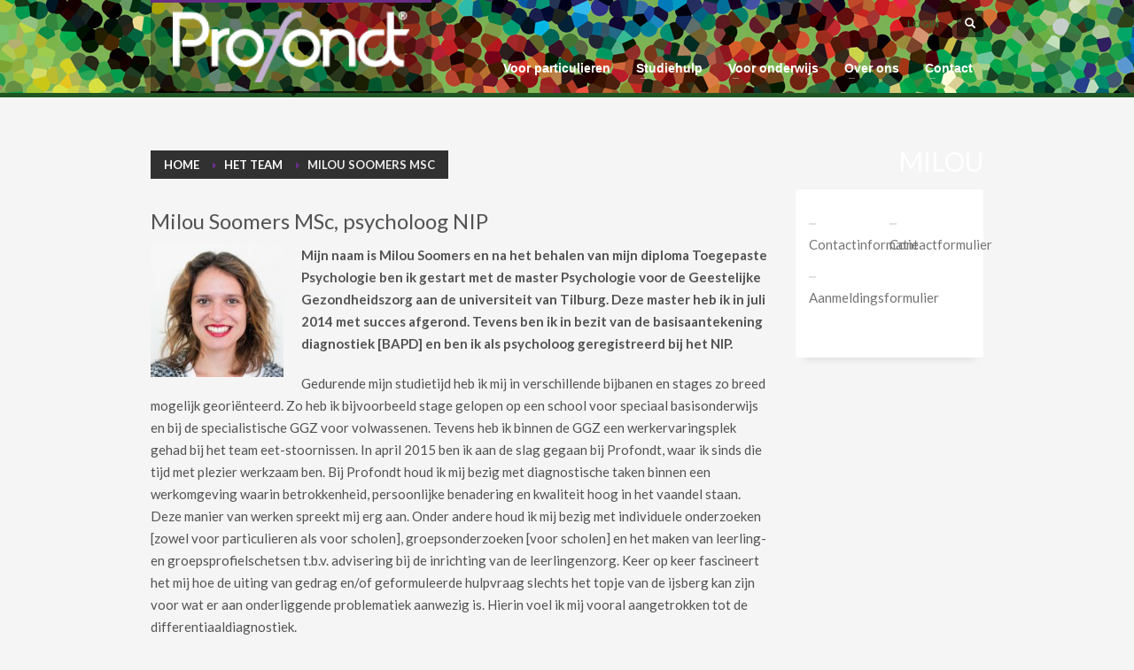

--- FILE ---
content_type: text/html; charset=UTF-8
request_url: https://profondt.nl/het-team/milou-soomers/
body_size: 57537
content:
<!DOCTYPE html>
<html lang="nl-NL">
<head>
<meta charset="UTF-8"/>
<meta name="twitter:widgets:csp" content="on"/>
<link rel="profile" href="http://gmpg.org/xfn/11"/>
<link rel="pingback" href="https://profondt.nl/xmlrpc.php"/>

<meta name='robots' content='index, follow, max-image-preview:large, max-snippet:-1, max-video-preview:-1' />

	<!-- This site is optimized with the Yoast SEO plugin v26.5 - https://yoast.com/wordpress/plugins/seo/ -->
	<title>Milou Soomers MSc - Profondt: onderwijs en ontwikkeling</title>
	<link rel="canonical" href="https://profondt.nl/het-team/milou-soomers/" />
	<meta property="og:locale" content="nl_NL" />
	<meta property="og:type" content="article" />
	<meta property="og:title" content="Milou Soomers MSc - Profondt: onderwijs en ontwikkeling" />
	<meta property="og:description" content="Milou Soomers MSc, psycholoog NIP Mijn naam is Milou Soomers en na het behalen van mijn diploma Toegepaste Psychologie ben ik gestart met de master Psychologie voor de Geestelijke Gezondheidszorg aan de universiteit van Tilburg. Deze master heb ik in juli 2014 met succes afgerond. Tevens ben ik in bezit van de basisaantekening diagnostiek [BAPD]" />
	<meta property="og:url" content="https://profondt.nl/het-team/milou-soomers/" />
	<meta property="og:site_name" content="Profondt: onderwijs en ontwikkeling" />
	<meta property="article:modified_time" content="2018-08-27T12:07:32+00:00" />
	<meta property="og:image" content="https://profondt.nl/wp-content/uploads/2015/01/Milou_1-150x150.jpg" />
	<meta name="twitter:label1" content="Geschatte leestijd" />
	<meta name="twitter:data1" content="1 minuut" />
	<script type="application/ld+json" class="yoast-schema-graph">{"@context":"https://schema.org","@graph":[{"@type":"WebPage","@id":"https://profondt.nl/het-team/milou-soomers/","url":"https://profondt.nl/het-team/milou-soomers/","name":"Milou Soomers MSc - Profondt: onderwijs en ontwikkeling","isPartOf":{"@id":"https://profondt.nl/#website"},"primaryImageOfPage":{"@id":"https://profondt.nl/het-team/milou-soomers/#primaryimage"},"image":{"@id":"https://profondt.nl/het-team/milou-soomers/#primaryimage"},"thumbnailUrl":"https://profondt.nl/wp-content/uploads/2015/01/Milou_1-150x150.jpg","datePublished":"2015-01-13T10:30:39+00:00","dateModified":"2018-08-27T12:07:32+00:00","breadcrumb":{"@id":"https://profondt.nl/het-team/milou-soomers/#breadcrumb"},"inLanguage":"nl-NL","potentialAction":[{"@type":"ReadAction","target":["https://profondt.nl/het-team/milou-soomers/"]}]},{"@type":"ImageObject","inLanguage":"nl-NL","@id":"https://profondt.nl/het-team/milou-soomers/#primaryimage","url":"https://profondt.nl/wp-content/uploads/2015/01/Milou_1.jpg","contentUrl":"https://profondt.nl/wp-content/uploads/2015/01/Milou_1.jpg","width":400,"height":400},{"@type":"BreadcrumbList","@id":"https://profondt.nl/het-team/milou-soomers/#breadcrumb","itemListElement":[{"@type":"ListItem","position":1,"name":"Home","item":"https://profondt.nl/"},{"@type":"ListItem","position":2,"name":"Het team","item":"https://profondt.nl/het-team/"},{"@type":"ListItem","position":3,"name":"Milou Soomers MSc"}]},{"@type":"WebSite","@id":"https://profondt.nl/#website","url":"https://profondt.nl/","name":"Profondt: onderwijs en ontwikkeling","description":"Profondt biedt ondersteuning bij de ontwikkeling van scholen en particulieren","publisher":{"@id":"https://profondt.nl/#organization"},"potentialAction":[{"@type":"SearchAction","target":{"@type":"EntryPoint","urlTemplate":"https://profondt.nl/?s={search_term_string}"},"query-input":{"@type":"PropertyValueSpecification","valueRequired":true,"valueName":"search_term_string"}}],"inLanguage":"nl-NL"},{"@type":"Organization","@id":"https://profondt.nl/#organization","name":"Profondt: onderwijs en ontwikkeling","url":"https://profondt.nl/","logo":{"@type":"ImageObject","inLanguage":"nl-NL","@id":"https://profondt.nl/#/schema/logo/image/","url":"https://profondt.nl/wp-content/uploads/2014/07/Plaatje-Profondt.jpg","contentUrl":"https://profondt.nl/wp-content/uploads/2014/07/Plaatje-Profondt.jpg","width":907,"height":565,"caption":"Profondt: onderwijs en ontwikkeling"},"image":{"@id":"https://profondt.nl/#/schema/logo/image/"}}]}</script>
	<!-- / Yoast SEO plugin. -->


<link rel='dns-prefetch' href='//cdnjs.cloudflare.com' />
<link rel='dns-prefetch' href='//fonts.googleapis.com' />
<link rel="alternate" type="application/rss+xml" title="Profondt: onderwijs en ontwikkeling &raquo; feed" href="https://profondt.nl/feed/" />
<link rel="alternate" type="application/rss+xml" title="Profondt: onderwijs en ontwikkeling &raquo; reacties feed" href="https://profondt.nl/comments/feed/" />
<link rel="alternate" title="oEmbed (JSON)" type="application/json+oembed" href="https://profondt.nl/wp-json/oembed/1.0/embed?url=https%3A%2F%2Fprofondt.nl%2Fhet-team%2Fmilou-soomers%2F" />
<link rel="alternate" title="oEmbed (XML)" type="text/xml+oembed" href="https://profondt.nl/wp-json/oembed/1.0/embed?url=https%3A%2F%2Fprofondt.nl%2Fhet-team%2Fmilou-soomers%2F&#038;format=xml" />
<style id='wp-img-auto-sizes-contain-inline-css' type='text/css'>
img:is([sizes=auto i],[sizes^="auto," i]){contain-intrinsic-size:3000px 1500px}
/*# sourceURL=wp-img-auto-sizes-contain-inline-css */
</style>
<link rel='stylesheet' id='zn_all_g_fonts-css' href='//fonts.googleapis.com/css?family=Lato%3A100%2C300%2Cregular%2C700%2C900&#038;ver=6.9' type='text/css' media='all' />
<style id='wp-emoji-styles-inline-css' type='text/css'>

	img.wp-smiley, img.emoji {
		display: inline !important;
		border: none !important;
		box-shadow: none !important;
		height: 1em !important;
		width: 1em !important;
		margin: 0 0.07em !important;
		vertical-align: -0.1em !important;
		background: none !important;
		padding: 0 !important;
	}
/*# sourceURL=wp-emoji-styles-inline-css */
</style>
<link rel='stylesheet' id='cuteslider-css' href='https://profondt.nl/wp-content/plugins/CuteSlider/css/cuteslider.css?ver=1.1.1' type='text/css' media='all' />
<link rel='stylesheet' id='contact-form-7-css' href='https://profondt.nl/wp-content/plugins/contact-form-7/includes/css/styles.css?ver=6.1.4' type='text/css' media='all' />
<link rel='stylesheet' id='mc4wp-form-basic-css' href='https://profondt.nl/wp-content/plugins/mailchimp-for-wp/assets/css/form-basic.css?ver=4.10.9' type='text/css' media='all' />
<link rel='stylesheet' id='hg-mailchimp-styles-css' href='https://profondt.nl/wp-content/themes/kallyas/framework/hogash-mailchimp/assets/css/hg-mailchimp.css?ver=1.0.0' type='text/css' media='all' />
<link rel='stylesheet' id='kallyas-styles-css' href='https://profondt.nl/wp-content/themes/kallyas/style.css?ver=4.19.0' type='text/css' media='all' />
<link rel='stylesheet' id='th-bootstrap-styles-css' href='https://profondt.nl/wp-content/themes/kallyas/css/bootstrap.min.css?ver=4.19.0' type='text/css' media='all' />
<link rel='stylesheet' id='th-theme-template-styles-css' href='https://profondt.nl/wp-content/themes/kallyas/css/template.min.css?ver=4.19.0' type='text/css' media='all' />
<link rel='stylesheet' id='tablepress-default-css' href='https://profondt.nl/wp-content/plugins/tablepress/css/build/default.css?ver=3.2.5' type='text/css' media='all' />
<link rel='stylesheet' id='zion-frontend-css' href='https://profondt.nl/wp-content/themes/kallyas/framework/zion-builder/assets/css/znb_frontend.css?ver=1.1.0' type='text/css' media='all' />
<link rel='stylesheet' id='1936-layout.css-css' href='//profondt.nl/wp-content/uploads/zion-builder/cache/1936-layout.css?ver=90563c007ce6658aabd0b792226bd1bd' type='text/css' media='all' />
<link rel='stylesheet' id='th-theme-print-stylesheet-css' href='https://profondt.nl/wp-content/themes/kallyas/css/print.css?ver=4.19.0' type='text/css' media='print' />
<link rel='stylesheet' id='th-theme-options-styles-css' href='//profondt.nl/wp-content/uploads/zn_dynamic.css?ver=1687793426' type='text/css' media='all' />
<script type="text/javascript" src="http://cdnjs.cloudflare.com/ajax/libs/modernizr/2.6.2/modernizr.min.js?ver=2.6.2" id="modernizr-js"></script>
<script type="text/javascript" id="cuteslider-js-extra">
/* <![CDATA[ */
var CSSettings = {"pluginPath":"https://profondt.nl/wp-content/plugins/CuteSlider"};
//# sourceURL=cuteslider-js-extra
/* ]]> */
</script>
<script type="text/javascript" src="https://profondt.nl/wp-content/plugins/CuteSlider/js/cute.slider.js?ver=1.1.1" id="cuteslider-js"></script>
<script type="text/javascript" src="https://profondt.nl/wp-content/plugins/CuteSlider/js/cute.transitions.all.js?ver=1.1.1" id="cuteslider_transitions-js"></script>
<script type="text/javascript" src="http://cdnjs.cloudflare.com/ajax/libs/respond.js/1.1.0/respond.min.js?ver=1.1.0" id="respond-js"></script>
<script type="text/javascript" src="https://profondt.nl/wp-includes/js/jquery/jquery.min.js?ver=3.7.1" id="jquery-core-js"></script>
<script type="text/javascript" src="https://profondt.nl/wp-includes/js/jquery/jquery-migrate.min.js?ver=3.4.1" id="jquery-migrate-js"></script>
<link rel="https://api.w.org/" href="https://profondt.nl/wp-json/" /><link rel="alternate" title="JSON" type="application/json" href="https://profondt.nl/wp-json/wp/v2/pages/1936" /><link rel="EditURI" type="application/rsd+xml" title="RSD" href="https://profondt.nl/xmlrpc.php?rsd" />
<meta name="generator" content="WordPress 6.9" />
<link rel='shortlink' href='https://profondt.nl/?p=1936' />
		<meta name="theme-color"
			  content="#682d86">
				<meta name="viewport" content="width=device-width, initial-scale=1, maximum-scale=1"/>
		
		<!--[if lte IE 8]>
		<script type="text/javascript">
			var $buoop = {
				vs: {i: 10, f: 25, o: 12.1, s: 7, n: 9}
			};

			$buoop.ol = window.onload;

			window.onload = function () {
				try {
					if ($buoop.ol) {
						$buoop.ol()
					}
				}
				catch (e) {
				}

				var e = document.createElement("script");
				e.setAttribute("type", "text/javascript");
				e.setAttribute("src", "https://browser-update.org/update.js");
				document.body.appendChild(e);
			};
		</script>
		<![endif]-->

		<!-- for IE6-8 support of HTML5 elements -->
		<!--[if lt IE 9]>
		<script src="//html5shim.googlecode.com/svn/trunk/html5.js"></script>
		<![endif]-->
		<style>.mc4wp-checkbox-wp-comment-form{clear:both;width:auto;display:block;position:static}.mc4wp-checkbox-wp-comment-form input{float:none;vertical-align:middle;-webkit-appearance:checkbox;width:auto;max-width:21px;margin:0 6px 0 0;padding:0;position:static;display:inline-block!important}.mc4wp-checkbox-wp-comment-form label{float:none;cursor:pointer;width:auto;margin:0 0 16px;display:block;position:static}</style><style>.mc4wp-checkbox-wp-registration-form{clear:both;width:auto;display:block;position:static}.mc4wp-checkbox-wp-registration-form input{float:none;vertical-align:middle;-webkit-appearance:checkbox;width:auto;max-width:21px;margin:0 6px 0 0;padding:0;position:static;display:inline-block!important}.mc4wp-checkbox-wp-registration-form label{float:none;cursor:pointer;width:auto;margin:0 0 16px;display:block;position:static}</style>
	<!-- Fallback for animating in viewport -->
	<noscript>
		<style type="text/css" media="screen">
			.zn-animateInViewport {visibility: visible;}
		</style>
	</noscript>
			<style type="text/css" id="wp-custom-css">
			/*
You can add your own CSS here.

Click the help icon above to learn more.
*/
nav#main_menu > ul ul .sf-sub-indicator{height: 7px;}

.sidebar .widget ul.menu ul li.menu-item a{color:#595959; background: #fff; }


.sidebar .widget ul.menu ul li.menu-item.active a{ background-color: #682d86; color: #fff;}

.sidebar .widget ul.menu li.active.current-menu-parent > a{background-color: #ccc;}

@media (min-width: 767px)
{.home .row-fluid.no-space .span4{width: 31.914893617021278%!important;}
}
#main_menu.smooth_menu {
    padding-top: 40px;
}		</style>
		<script>
  (function(i,s,o,g,r,a,m){i['GoogleAnalyticsObject']=r;i[r]=i[r]||function(){
  (i[r].q=i[r].q||[]).push(arguments)},i[r].l=1*new Date();a=s.createElement(o),
  m=s.getElementsByTagName(o)[0];a.async=1;a.src=g;m.parentNode.insertBefore(a,m)
  })(window,document,'script','//www.google-analytics.com/analytics.js','ga');

  ga('create', 'UA-52876904-1', 'auto');
  ga('send', 'pageview');

</script></head>

<body  class="wp-singular page-template-default page page-id-1936 page-child parent-pageid-1605 wp-theme-kallyas res960 kl-follow-menu kl-skin--light" itemscope="itemscope" itemtype="https://schema.org/WebPage" >


<div id="page-loading" class="kl-pageLoading--yes"><div class="preloader-pulsating-circle border-custom"></div></div><div class="login_register_stuff">		<!-- Login/Register Modal forms - hidden by default to be opened through modal -->
			<div id="login_panel" class="loginbox-popup auth-popup mfp-hide">
				<div class="inner-container login-panel auth-popup-panel">
					<h3 class="m_title_ext auth-popup-title" itemprop="alternativeHeadline" >SIGN IN YOUR ACCOUNT TO HAVE ACCESS TO DIFFERENT FEATURES</h3>
					<form id="login_form" name="login_form" method="post" class="zn_form_login znhg-ajax-login-form" action="https://profondt.nl/wp-login.php">

						<div class="zn_form_login-result"></div>

						<div class="form-group kl-fancy-form">
							<input type="text" id="kl-username" name="log" class="form-control inputbox kl-fancy-form-input kl-fw-input"
								   placeholder="eg: james_smith"/>
							<label class="kl-font-alt kl-fancy-form-label">USERNAME</label>
						</div>

						<div class="form-group kl-fancy-form">
							<input type="password" id="kl-password" name="pwd" class="form-control inputbox kl-fancy-form-input kl-fw-input"
								   placeholder="type password"/>
							<label class="kl-font-alt kl-fancy-form-label">PASSWORD</label>
						</div>

						
						<label class="zn_remember auth-popup-remember" for="kl-rememberme">
							<input type="checkbox" name="rememberme" id="kl-rememberme" value="forever" class="auth-popup-remember-chb"/>
							 Remember Me						</label>

						<input type="submit" id="login" name="submit_button" class="btn zn_sub_button btn-fullcolor btn-md"
							   value="LOG IN"/>

						<input type="hidden" value="login" class="" name="zn_form_action"/>
						<input type="hidden" value="zn_do_login" class="" name="action"/>

						<div class="links auth-popup-links">
														<a href="#forgot_panel" class="kl-login-box auth-popup-link">FORGOT YOUR PASSWORD?</a>
						</div>
					</form>
				</div>
			</div>
		<!-- end login panel -->
				<div id="forgot_panel" class="loginbox-popup auth-popup forgot-popup mfp-hide">
			<div class="inner-container forgot-panel auth-popup-panel">
				<h3 class="m_title m_title_ext text-custom auth-popup-title" itemprop="alternativeHeadline" >FORGOT YOUR DETAILS?</h3>
				<form id="forgot_form" name="login_form" method="post" class="zn_form_lost_pass" action="https://profondt.nl/wp-login.php?action=lostpassword">
					<div class="zn_form_login-result"></div>
					<div class="form-group kl-fancy-form">
						<input type="text" id="forgot-email" name="user_login" class="form-control inputbox kl-fancy-form-input kl-fw-input" placeholder="..."/>
						<label class="kl-font-alt kl-fancy-form-label">USERNAME OR EMAIL</label>
					</div>
					<input type="hidden" name="wc_reset_password" value="true">
					<input type="hidden" id="_wpnonce" name="_wpnonce" value="6921f54d07" /><input type="hidden" name="_wp_http_referer" value="/het-team/milou-soomers/" />					<div class="form-group">
						<input type="submit" id="recover" name="submit" class="btn btn-block zn_sub_button btn-fullcolor btn-md" value="SEND MY DETAILS!"/>
					</div>
					<div class="links auth-popup-links">
						<a href="#login_panel" class="kl-login-box auth-popup-link">AAH, WAIT, I REMEMBER NOW!</a>
					</div>
				</form>
			</div>
		</div><!-- end forgot pwd. panel -->
		</div><!-- end login register stuff -->		<div id="fb-root"></div>
		<script>(function (d, s, id) {
			var js, fjs = d.getElementsByTagName(s)[0];
			if (d.getElementById(id)) {return;}
			js = d.createElement(s); js.id = id;
			js.src = "https://connect.facebook.net/en_US/sdk.js#xfbml=1&version=v3.0";
			fjs.parentNode.insertBefore(js, fjs);
		}(document, 'script', 'facebook-jssdk'));</script>
		

<div id="page_wrapper">

<header id="header" class="site-header  style2  header--follow    sticky-resize headerstyle--image_color site-header--absolute nav-th--light siteheader-classic siteheader-classic-split sheader-sh--light"  >
		<div class="site-header-wrapper sticky-top-area">

		<div class="kl-top-header site-header-main-wrapper clearfix   sh--light">

			<div class="container siteheader-container header--oldstyles">

				<div class="fxb-row fxb-row-col-sm">

										<div class='fxb-col fxb fxb-center-x fxb-center-y fxb-basis-auto fxb-grow-0'>
								<div id="logo-container" class="logo-container  hasHoverMe logosize--contain zn-original-logo">
			<!-- Logo -->
			<h3 class='site-logo logo ' id='logo'><a href='https://profondt.nl/' class='site-logo-anch'><img class="logo-img site-logo-img" src="https://profondt.nl/wp-content/uploads/2014/07/Naambeeld-Profondt_v4_wit_paarstint.png"  alt="Profondt: onderwijs en ontwikkeling" title="Profondt biedt ondersteuning bij de ontwikkeling van scholen en particulieren"  /></a></h3>			<!-- InfoCard -->
					</div>

							</div>
					
					<div class='fxb-col fxb-basis-auto'>

						

	<div class="separator site-header-separator visible-xs"></div>
	<div class="fxb-row site-header-row site-header-top ">

		<div class='fxb-col fxb fxb-start-x fxb-center-y fxb-basis-auto site-header-col-left site-header-top-left'>
								</div>

		<div class='fxb-col fxb fxb-end-x fxb-center-y fxb-basis-auto site-header-col-right site-header-top-right'>
						<ul class="sh-component topnav navRight topnav--log topnav-no-sc topnav-no-hdnav"><li class="topnav-li"><a href="#login_panel" class="kl-login-box topnav-item"><i class="glyphicon glyphicon-log-in visible-xs xs-icon"></i><span class="hidden-xs">LOGIN</span></a></li></ul>
		<div id="search" class="sh-component header-search headsearch--def">

			<a href="#" class="searchBtn header-search-button">
				<span class="glyphicon glyphicon-search kl-icon-white"></span>
			</a>

			<div class="search-container header-search-container">
				
<form id="searchform" class="gensearch__form" action="https://profondt.nl/" method="get">
	<input id="s" name="s" value="" class="inputbox gensearch__input" type="text" placeholder="SEARCH ..." />
	<button type="submit" id="searchsubmit" value="go" class="gensearch__submit glyphicon glyphicon-search"></button>
	</form>			</div>
		</div>

				</div>

	</div><!-- /.site-header-top -->

	<div class="separator site-header-separator visible-xs"></div>


<div class="fxb-row site-header-row site-header-main ">

	<div class='fxb-col fxb fxb-start-x fxb-center-y fxb-basis-auto site-header-col-left site-header-main-left'>
			</div>

	<div class='fxb-col fxb fxb-center-x fxb-center-y fxb-basis-auto site-header-col-center site-header-main-center'>
			</div>

	<div class='fxb-col fxb fxb-end-x fxb-center-y fxb-basis-auto site-header-col-right site-header-main-right'>

		<div class='fxb-col fxb fxb-end-x fxb-center-y fxb-basis-auto site-header-main-right-top'>
								<div class="sh-component main-menu-wrapper" role="navigation" itemscope="itemscope" itemtype="https://schema.org/SiteNavigationElement" >

					<div class="zn-res-menuwrapper">
			<a href="#" class="zn-res-trigger zn-menuBurger zn-menuBurger--3--s zn-menuBurger--anim1 " id="zn-res-trigger">
				<span></span>
				<span></span>
				<span></span>
			</a>
		</div><!-- end responsive menu -->
		<div id="main-menu" class="main-nav mainnav--sidepanel mainnav--active-bg mainnav--pointer-dash nav-mm--light zn_mega_wrapper "><ul id="menu-main-menu" class="main-menu main-menu-nav zn_mega_menu "><li id="menu-item-1533" class="main-menu-item menu-item menu-item-type-post_type menu-item-object-page menu-item-has-children menu-item-1533  main-menu-item-top  menu-item-even menu-item-depth-0"><a href="https://profondt.nl/introductie-particulieren/" class=" main-menu-link main-menu-link-top"><span>Voor particulieren</span></a>
<ul class="sub-menu clearfix">
	<li id="menu-item-1528" class="main-menu-item menu-item menu-item-type-post_type menu-item-object-page menu-item-1528  main-menu-item-sub  menu-item-odd menu-item-depth-1"><a href="https://profondt.nl/introductie-particulieren/" class=" main-menu-link main-menu-link-sub"><span>Introductie particulieren</span></a></li>
	<li id="menu-item-2228" class="main-menu-item menu-item menu-item-type-custom menu-item-object-custom menu-item-has-children menu-item-2228  main-menu-item-sub  menu-item-odd menu-item-depth-1"><a href="#" class=" main-menu-link main-menu-link-sub"><span>Voor wie?</span></a>
	<ul class="sub-menu clearfix">
		<li id="menu-item-1529" class="main-menu-item menu-item menu-item-type-post_type menu-item-object-page menu-item-1529  main-menu-item-sub main-menu-item-sub-sub menu-item-even menu-item-depth-2"><a href="https://profondt.nl/introductie-particulieren/jeugd/" class=" main-menu-link main-menu-link-sub"><span>Jeugd/jongeren</span></a></li>
		<li id="menu-item-1531" class="main-menu-item menu-item menu-item-type-post_type menu-item-object-page menu-item-1531  main-menu-item-sub main-menu-item-sub-sub menu-item-even menu-item-depth-2"><a href="https://profondt.nl/introductie-particulieren/volwassenen/" class=" main-menu-link main-menu-link-sub"><span>Volwassenen</span></a></li>
		<li id="menu-item-1530" class="main-menu-item menu-item menu-item-type-post_type menu-item-object-page menu-item-1530  main-menu-item-sub main-menu-item-sub-sub menu-item-even menu-item-depth-2"><a href="https://profondt.nl/introductie-particulieren/gezinnen/" class=" main-menu-link main-menu-link-sub"><span>Gezinnen</span></a></li>
	</ul>
</li>
	<li id="menu-item-2229" class="main-menu-item menu-item menu-item-type-custom menu-item-object-custom menu-item-has-children menu-item-2229  main-menu-item-sub  menu-item-odd menu-item-depth-1"><a href="#" class=" main-menu-link main-menu-link-sub"><span>Hulp en advies bij:</span></a>
	<ul class="sub-menu clearfix">
		<li id="menu-item-2230" class="main-menu-item menu-item menu-item-type-post_type menu-item-object-page menu-item-2230  main-menu-item-sub main-menu-item-sub-sub menu-item-even menu-item-depth-2"><a href="https://profondt.nl/burn-out/" class=" main-menu-link main-menu-link-sub"><span>Burn-out</span></a></li>
		<li id="menu-item-2231" class="main-menu-item menu-item menu-item-type-post_type menu-item-object-page menu-item-2231  main-menu-item-sub main-menu-item-sub-sub menu-item-even menu-item-depth-2"><a href="https://profondt.nl/gedragsmoeilijkheden/" class=" main-menu-link main-menu-link-sub"><span>Gedragsmoeilijkheden</span></a></li>
		<li id="menu-item-2232" class="main-menu-item menu-item menu-item-type-post_type menu-item-object-page menu-item-2232  main-menu-item-sub main-menu-item-sub-sub menu-item-even menu-item-depth-2"><a href="https://profondt.nl/leermoeilijkheden/" class=" main-menu-link main-menu-link-sub"><span>Leermoeilijkheden</span></a></li>
		<li id="menu-item-2450" class="main-menu-item menu-item menu-item-type-post_type menu-item-object-page menu-item-2450  main-menu-item-sub main-menu-item-sub-sub menu-item-even menu-item-depth-2"><a href="https://profondt.nl/gezin-en-relatie-conflicten/" class=" main-menu-link main-menu-link-sub"><span>Relatie en gezin</span></a></li>
		<li id="menu-item-2233" class="main-menu-item menu-item menu-item-type-post_type menu-item-object-page menu-item-2233  main-menu-item-sub main-menu-item-sub-sub menu-item-even menu-item-depth-2"><a href="https://profondt.nl/rouwverwerking/" class=" main-menu-link main-menu-link-sub"><span>Rouwverwerking</span></a></li>
		<li id="menu-item-2234" class="main-menu-item menu-item menu-item-type-post_type menu-item-object-page menu-item-2234  main-menu-item-sub main-menu-item-sub-sub menu-item-even menu-item-depth-2"><a href="https://profondt.nl/studie-en-beroepskeuze/" class=" main-menu-link main-menu-link-sub"><span>Studie- en beroepskeuze</span></a></li>
		<li id="menu-item-2236" class="main-menu-item menu-item menu-item-type-post_type menu-item-object-page menu-item-2236  main-menu-item-sub main-menu-item-sub-sub menu-item-even menu-item-depth-2"><a href="https://profondt.nl/willen-kunnen-en-moeten/" class=" main-menu-link main-menu-link-sub"><span>Willen, kunnen en moeten</span></a></li>
	</ul>
</li>
</ul>
</li>
<li id="menu-item-2247" class="main-menu-item menu-item menu-item-type-custom menu-item-object-custom menu-item-has-children menu-item-2247  main-menu-item-top  menu-item-even menu-item-depth-0"><a href="#" class=" main-menu-link main-menu-link-top"><span>Studiehulp</span></a>
<ul class="sub-menu clearfix">
	<li id="menu-item-2769" class="main-menu-item menu-item menu-item-type-post_type menu-item-object-page menu-item-has-children menu-item-2769  main-menu-item-sub  menu-item-odd menu-item-depth-1"><a href="https://profondt.nl/informatie-voor-jongeren/" class=" main-menu-link main-menu-link-sub"><span>Informatie voor jongeren</span></a>
	<ul class="sub-menu clearfix">
		<li id="menu-item-2770" class="main-menu-item menu-item menu-item-type-post_type menu-item-object-page menu-item-2770  main-menu-item-sub main-menu-item-sub-sub menu-item-even menu-item-depth-2"><a href="https://profondt.nl/informatie-voor-jongeren/" class=" main-menu-link main-menu-link-sub"><span>Algemeen</span></a></li>
		<li id="menu-item-2823" class="main-menu-item menu-item menu-item-type-post_type menu-item-object-page menu-item-2823  main-menu-item-sub main-menu-item-sub-sub menu-item-even menu-item-depth-2"><a href="https://profondt.nl/high-five/" class=" main-menu-link main-menu-link-sub"><span>High Five</span></a></li>
		<li id="menu-item-2825" class="main-menu-item menu-item menu-item-type-post_type menu-item-object-page menu-item-2825  main-menu-item-sub main-menu-item-sub-sub menu-item-even menu-item-depth-2"><a href="https://profondt.nl/bouwen-aan-de-toekomst/" class=" main-menu-link main-menu-link-sub"><span>Bouwen aan de toekomst</span></a></li>
		<li id="menu-item-2824" class="main-menu-item menu-item menu-item-type-post_type menu-item-object-page menu-item-2824  main-menu-item-sub main-menu-item-sub-sub menu-item-even menu-item-depth-2"><a href="https://profondt.nl/sleutel-tot-succes/" class=" main-menu-link main-menu-link-sub"><span>Sleutel tot succes</span></a></li>
	</ul>
</li>
	<li id="menu-item-2248" class="main-menu-item menu-item menu-item-type-custom menu-item-object-custom menu-item-has-children menu-item-2248  main-menu-item-sub  menu-item-odd menu-item-depth-1"><a href="https://profondt.nl/informatie-voor-ouders/" class=" main-menu-link main-menu-link-sub"><span>Informatie voor ouders</span></a>
	<ul class="sub-menu clearfix">
		<li id="menu-item-2312" class="main-menu-item menu-item menu-item-type-post_type menu-item-object-page menu-item-2312  main-menu-item-sub main-menu-item-sub-sub menu-item-even menu-item-depth-2"><a href="https://profondt.nl/informatie-voor-ouders/" class=" main-menu-link main-menu-link-sub"><span>Algemeen</span></a></li>
		<li id="menu-item-2359" class="main-menu-item menu-item menu-item-type-post_type menu-item-object-page menu-item-2359  main-menu-item-sub main-menu-item-sub-sub menu-item-even menu-item-depth-2"><a href="https://profondt.nl/zelflerend-vermogen/" class=" main-menu-link main-menu-link-sub"><span>Zelflerend vermogen</span></a></li>
		<li id="menu-item-2361" class="main-menu-item menu-item menu-item-type-post_type menu-item-object-page menu-item-2361  main-menu-item-sub main-menu-item-sub-sub menu-item-even menu-item-depth-2"><a href="https://profondt.nl/zelfregulerende-vaardigheden/" class=" main-menu-link main-menu-link-sub"><span>Zelfregulerende vaardigheden</span></a></li>
	</ul>
</li>
	<li id="menu-item-2358" class="main-menu-item menu-item menu-item-type-post_type menu-item-object-page menu-item-2358  main-menu-item-sub  menu-item-odd menu-item-depth-1"><a href="https://profondt.nl/studie-en-huiswerkbegeleiding/" class=" main-menu-link main-menu-link-sub"><span>Studie- en huiswerkbegeleiding</span></a></li>
	<li id="menu-item-2492" class="main-menu-item menu-item menu-item-type-post_type menu-item-object-page menu-item-has-children menu-item-2492  main-menu-item-sub  menu-item-odd menu-item-depth-1"><a href="https://profondt.nl/trainingen-speciale-leerondersteuning/" class=" main-menu-link main-menu-link-sub"><span>Trainingen / speciale leerondersteuning</span></a>
	<ul class="sub-menu clearfix">
		<li id="menu-item-2493" class="main-menu-item menu-item menu-item-type-post_type menu-item-object-page menu-item-2493  main-menu-item-sub main-menu-item-sub-sub menu-item-even menu-item-depth-2"><a href="https://profondt.nl/trainingen-speciale-leerondersteuning/" class=" main-menu-link main-menu-link-sub"><span>Algemeen</span></a></li>
		<li id="menu-item-2363" class="main-menu-item menu-item menu-item-type-post_type menu-item-object-page menu-item-2363  main-menu-item-sub main-menu-item-sub-sub menu-item-even menu-item-depth-2"><a href="https://profondt.nl/training-zelflerend-vermogen/" class=" main-menu-link main-menu-link-sub"><span>Training Zelflerend vermogen</span></a></li>
		<li id="menu-item-2362" class="main-menu-item menu-item menu-item-type-post_type menu-item-object-page menu-item-2362  main-menu-item-sub main-menu-item-sub-sub menu-item-even menu-item-depth-2"><a href="https://profondt.nl/training-zelfregulerende-vaardigheden/" class=" main-menu-link main-menu-link-sub"><span>Training Zelfregulerende vaardigheden</span></a></li>
	</ul>
</li>
	<li id="menu-item-2498" class="main-menu-item menu-item menu-item-type-post_type menu-item-object-page menu-item-2498  main-menu-item-sub  menu-item-odd menu-item-depth-1"><a href="https://profondt.nl/bijeenkomsten-ouders-en-leerkrachten/" class=" main-menu-link main-menu-link-sub"><span>Informatieve bijeenkomsten voor ouders [en leerkrachten]</span></a></li>
</ul>
</li>
<li id="menu-item-1532" class="main-menu-item menu-item menu-item-type-post_type menu-item-object-page menu-item-has-children menu-item-1532  main-menu-item-top  menu-item-even menu-item-depth-0"><a href="https://profondt.nl/introductie-onderwijs/" class=" main-menu-link main-menu-link-top"><span>Voor onderwijs</span></a>
<ul class="sub-menu clearfix">
	<li id="menu-item-1522" class="main-menu-item menu-item menu-item-type-post_type menu-item-object-page menu-item-1522  main-menu-item-sub  menu-item-odd menu-item-depth-1"><a href="https://profondt.nl/introductie-onderwijs/" class=" main-menu-link main-menu-link-sub"><span>Introductie onderwijs</span></a></li>
	<li id="menu-item-1526" class="main-menu-item menu-item menu-item-type-post_type menu-item-object-page menu-item-1526  main-menu-item-sub  menu-item-odd menu-item-depth-1"><a href="https://profondt.nl/introductie-onderwijs/preventieve-zorg/" class=" main-menu-link main-menu-link-sub"><span>Preventieve zorg</span></a></li>
	<li id="menu-item-1525" class="main-menu-item menu-item menu-item-type-post_type menu-item-object-page menu-item-1525  main-menu-item-sub  menu-item-odd menu-item-depth-1"><a href="https://profondt.nl/introductie-onderwijs/de-leerling/" class=" main-menu-link main-menu-link-sub"><span>De leerling</span></a></li>
	<li id="menu-item-1524" class="main-menu-item menu-item menu-item-type-post_type menu-item-object-page menu-item-1524  main-menu-item-sub  menu-item-odd menu-item-depth-1"><a href="https://profondt.nl/introductie-onderwijs/de-docent/" class=" main-menu-link main-menu-link-sub"><span>De docent</span></a></li>
	<li id="menu-item-1523" class="main-menu-item menu-item menu-item-type-post_type menu-item-object-page menu-item-1523  main-menu-item-sub  menu-item-odd menu-item-depth-1"><a href="https://profondt.nl/introductie-onderwijs/het-management/" class=" main-menu-link main-menu-link-sub"><span>Het management</span></a></li>
</ul>
</li>
<li id="menu-item-1721" class="main-menu-item menu-item menu-item-type-post_type menu-item-object-page menu-item-has-children menu-item-1721  main-menu-item-top  menu-item-even menu-item-depth-0"><a href="https://profondt.nl/profondt/" class=" main-menu-link main-menu-link-top"><span>Over ons</span></a>
<ul class="sub-menu clearfix">
	<li id="menu-item-1584" class="main-menu-item menu-item menu-item-type-post_type menu-item-object-page menu-item-1584  main-menu-item-sub  menu-item-odd menu-item-depth-1"><a href="https://profondt.nl/profondt/" class=" main-menu-link main-menu-link-sub"><span>Over Profondt</span></a></li>
	<li id="menu-item-1608" class="main-menu-item menu-item menu-item-type-post_type menu-item-object-page current-page-ancestor menu-item-1608  main-menu-item-sub  menu-item-odd menu-item-depth-1"><a href="https://profondt.nl/het-team/" class=" main-menu-link main-menu-link-sub"><span>Ons team</span></a></li>
	<li id="menu-item-2752" class="main-menu-item menu-item menu-item-type-post_type menu-item-object-page menu-item-2752  main-menu-item-sub  menu-item-odd menu-item-depth-1"><a href="https://profondt.nl/impressie/" class=" main-menu-link main-menu-link-sub"><span>Ons kantoor</span></a></li>
	<li id="menu-item-2237" class="main-menu-item menu-item menu-item-type-custom menu-item-object-custom menu-item-has-children menu-item-2237  main-menu-item-sub  menu-item-odd menu-item-depth-1"><a href="#" class=" main-menu-link main-menu-link-sub"><span>Onze diensten</span></a>
	<ul class="sub-menu clearfix">
		<li id="menu-item-2240" class="main-menu-item menu-item menu-item-type-post_type menu-item-object-page menu-item-2240  main-menu-item-sub main-menu-item-sub-sub menu-item-even menu-item-depth-2"><a href="https://profondt.nl/jongeren-coaching-diagnostiek/" class=" main-menu-link main-menu-link-sub"><span>Jongeren: coaching – diagnostiek</span></a></li>
		<li id="menu-item-2243" class="main-menu-item menu-item menu-item-type-post_type menu-item-object-page menu-item-2243  main-menu-item-sub main-menu-item-sub-sub menu-item-even menu-item-depth-2"><a href="https://profondt.nl/volwassenen-developmental-coaching/" class=" main-menu-link main-menu-link-sub"><span>Volwassenen: developmental coaching</span></a></li>
		<li id="menu-item-2239" class="main-menu-item menu-item menu-item-type-post_type menu-item-object-page menu-item-2239  main-menu-item-sub main-menu-item-sub-sub menu-item-even menu-item-depth-2"><a href="https://profondt.nl/gezinnen-relaties-probleemanalyse-samenwerking/" class=" main-menu-link main-menu-link-sub"><span>Gezinnen en relaties: probleemanalyse – samenwerking</span></a></li>
		<li id="menu-item-2241" class="main-menu-item menu-item menu-item-type-post_type menu-item-object-page menu-item-2241  main-menu-item-sub main-menu-item-sub-sub menu-item-even menu-item-depth-2"><a href="https://profondt.nl/leerlingen-coaching-diagnostiek/" class=" main-menu-link main-menu-link-sub"><span>Leerlingen: coaching – diagnostiek</span></a></li>
		<li id="menu-item-2244" class="main-menu-item menu-item menu-item-type-post_type menu-item-object-page menu-item-2244  main-menu-item-sub main-menu-item-sub-sub menu-item-even menu-item-depth-2"><a href="https://profondt.nl/docenten-training-intervisie-scholing/" class=" main-menu-link main-menu-link-sub"><span>Docenten: training – intervisie – scholing</span></a></li>
		<li id="menu-item-2242" class="main-menu-item menu-item menu-item-type-post_type menu-item-object-page menu-item-2242  main-menu-item-sub main-menu-item-sub-sub menu-item-even menu-item-depth-2"><a href="https://profondt.nl/schoolmanagement-beleid/" class=" main-menu-link main-menu-link-sub"><span>Schoolmanagement: beleid</span></a></li>
	</ul>
</li>
	<li id="menu-item-2594" class="main-menu-item menu-item menu-item-type-custom menu-item-object-custom menu-item-has-children menu-item-2594  main-menu-item-sub  menu-item-odd menu-item-depth-1"><a href="#" class=" main-menu-link main-menu-link-sub"><span>Onze tarieven</span></a>
	<ul class="sub-menu clearfix">
		<li id="menu-item-2598" class="main-menu-item menu-item menu-item-type-post_type menu-item-object-page menu-item-2598  main-menu-item-sub main-menu-item-sub-sub menu-item-even menu-item-depth-2"><a href="https://profondt.nl/tarieven-particulieren/" class=" main-menu-link main-menu-link-sub"><span>Particulieren</span></a></li>
		<li id="menu-item-2597" class="main-menu-item menu-item menu-item-type-post_type menu-item-object-page menu-item-2597  main-menu-item-sub main-menu-item-sub-sub menu-item-even menu-item-depth-2"><a href="https://profondt.nl/tarieven-scholen/" class=" main-menu-link main-menu-link-sub"><span>Scholen</span></a></li>
	</ul>
</li>
	<li id="menu-item-2725" class="main-menu-item menu-item menu-item-type-post_type menu-item-object-page menu-item-2725  main-menu-item-sub  menu-item-odd menu-item-depth-1"><a href="https://profondt.nl/vergoedingen/" class=" main-menu-link main-menu-link-sub"><span>Informatie over vergoedingen</span></a></li>
</ul>
</li>
<li id="menu-item-2196" class="main-menu-item menu-item menu-item-type-post_type menu-item-object-page menu-item-has-children menu-item-2196  main-menu-item-top  menu-item-even menu-item-depth-0"><a href="https://profondt.nl/contactinformatie/" class=" main-menu-link main-menu-link-top"><span>Contact</span></a>
<ul class="sub-menu clearfix">
	<li id="menu-item-2195" class="main-menu-item menu-item menu-item-type-post_type menu-item-object-page menu-item-2195  main-menu-item-sub  menu-item-odd menu-item-depth-1"><a href="https://profondt.nl/contactinformatie/" class=" main-menu-link main-menu-link-sub"><span>Contactinformatie</span></a></li>
	<li id="menu-item-2604" class="main-menu-item menu-item menu-item-type-post_type menu-item-object-page menu-item-2604  main-menu-item-sub  menu-item-odd menu-item-depth-1"><a href="https://profondt.nl/contactinformatie/contactformulier/" class=" main-menu-link main-menu-link-sub"><span>Contactformulier</span></a></li>
	<li id="menu-item-2555" class="main-menu-item menu-item menu-item-type-post_type menu-item-object-page menu-item-2555  main-menu-item-sub  menu-item-odd menu-item-depth-1"><a href="https://profondt.nl/contactinformatie/aanmeldingsformulier/" class=" main-menu-link main-menu-link-sub"><span>Aanmeldingsformulier</span></a></li>
</ul>
</li>
</ul></div>		</div>
		<!-- end main_menu -->
				</div>

		
	</div>

</div><!-- /.site-header-main -->


					</div>
				</div>
							</div><!-- /.siteheader-container -->
		</div><!-- /.site-header-main-wrapper -->

	</div><!-- /.site-header-wrapper -->
	</header>
<div class="zn_pb_wrapper clearfix zn_sortable_content" data-droplevel="0"><div id="page_header" class="page-subheader maskcontainer-- page-subheader--custom site-subheader-cst uh_zn_def_header_style eluid76152f13  psubhead-stheader--absolute sh-tcolor--light">

    <div class="bgback"></div>

    
    <div class="th-sparkles"></div>

    <!-- DEFAULT HEADER STYLE -->
    <div class="ph-content-wrap">
        <div class="ph-content-v-center">
            <div>
                <div class="container">
                    <div class="row">
                                                <div class="col-sm-6">
                            <ul vocab="http://schema.org/" typeof="BreadcrumbList" class="breadcrumbs fixclear bread-style--black"><li property="itemListElement" typeof="ListItem"><a property="item" typeof="WebPage" href="https://profondt.nl"><span property="name">Home</span></a><meta property="position" content="1"></li><li property="itemListElement" typeof="ListItem"><a property="item" typeof="WebPage" href="https://profondt.nl/het-team/"><span property="name">Het team</span></a><meta property="position" content="2"></li><li>Milou Soomers MSc</li></ul>                            <div class="clearfix"></div>
                        </div>
                        
                                                <div class="col-sm-6">
                            <div class="subheader-titles">
                                <h2 class="subheader-maintitle" itemprop="headline" >MILOU</h2>                            </div>
                        </div>
                                            </div>
                    <!-- end row -->
                </div>
            </div>
        </div>
    </div>
    <div class="kl-mask kl-bottommask kl-mask-- kl-mask--light"></div></div>
		<section class="zn_section eluidc562032e     section-sidemargins    section--no " id="eluidc562032e"  >

			
			<div class="zn_section_size container zn-section-height--auto zn-section-content_algn--top ">

				<div class="row ">
					
		<div class="eluida0be71f8            col-sm-9 col-sm-9   znColumnElement"  id="eluida0be71f8" >

			
			<div class="znColumnElement-innerWrapper-eluida0be71f8 znColumnElement-innerWrapper znColumnElement-innerWrapper--valign-top znColumnElement-innerWrapper--halign-left " >

				<div class="znColumnElement-innerContent">					<div class="zn_page_content_elemenent eluid7705a830 " ><div class="zn_content kl-blog-page-content">	<div class="itemBody kl-blog-page-body">
		<!-- Blog Image -->
				<!-- Blog Content -->
		<h3>Milou Soomers MSc, psycholoog NIP</h3>
<p><strong><img decoding="async" class="alignleft wp-image-2171 size-thumbnail" src="https://profondt.nl/wp-content/uploads/2015/01/Milou_1-150x150.jpg" alt="" width="150" height="150" srcset="https://profondt.nl/wp-content/uploads/2015/01/Milou_1-150x150.jpg 150w, https://profondt.nl/wp-content/uploads/2015/01/Milou_1-300x300.jpg 300w, https://profondt.nl/wp-content/uploads/2015/01/Milou_1-187x187.jpg 187w, https://profondt.nl/wp-content/uploads/2015/01/Milou_1.jpg 400w" sizes="(max-width: 150px) 100vw, 150px" />Mijn naam is Milou Soomers en na het behalen van mijn diploma Toegepaste Psychologie ben ik gestart met de master Psychologie voor de Geestelijke Gezondheidszorg aan de universiteit van Tilburg. Deze master heb ik in juli 2014 met succes afgerond. Tevens ben ik in bezit van de basisaantekening diagnostiek [BAPD] en ben ik als psycholoog geregistreerd bij het NIP. </strong></p>
<p>Gedurende mijn studietijd heb ik mij in verschillende bijbanen en stages zo breed mogelijk georiënteerd. Zo heb ik bijvoorbeeld stage gelopen op een school voor speciaal basisonderwijs en bij de specialistische GGZ voor volwassenen. Tevens heb ik binnen de GGZ een werkervaringsplek gehad bij het team eet-stoornissen. In april 2015 ben ik aan de slag gegaan bij Profondt, waar ik sinds die tijd met plezier werkzaam ben. Bij Profondt houd ik mij bezig met diagnostische taken binnen een werkomgeving waarin betrokkenheid, persoonlijke benadering en kwaliteit hoog in het vaandel staan. Deze manier van werken spreekt mij erg aan. Onder andere houd ik mij bezig met individuele onderzoeken [zowel voor particulieren als voor scholen], groepsonderzoeken [voor scholen] en het maken van leerling- en groepsprofielschetsen t.b.v. advisering bij de inrichting van de leerlingenzorg. Keer op keer fascineert het mij hoe de uiting van gedrag en/of geformuleerde hulpvraag slechts het topje van de ijsberg kan zijn voor wat er aan onderliggende problematiek aanwezig is. Hierin voel ik mij vooral aangetrokken tot de differentiaaldiagnostiek.</p>
<p>&nbsp;</p>
	</div>
</div></div>				</div>
			</div>

			
		</div>
	
		<div class="eluid2730d88d            col-sm-3 col-sm-3   znColumnElement"  id="eluid2730d88d" >

			
			<div class="znColumnElement-innerWrapper-eluid2730d88d znColumnElement-innerWrapper znColumnElement-innerWrapper--valign-top znColumnElement-innerWrapper--halign-left " >

				<div class="znColumnElement-innerContent">					
		<div id="sidebar-widget-eluid41e516fd" class="sidebar zn_sidebar eluid41e516fd  kl-sidebar--light element-scheme--light " ><div id="sbs_nav_menu-14" class="widget zn-sidebar-widget widget_sbs_nav_menu"><div class="zn_sbs"><div class="menu-contact-container"><ul id="menu-contact" class="menu"><li id="menu-item-2269" class="menu-item menu-item-type-post_type menu-item-object-page menu-item-2269"><a href="https://profondt.nl/contactinformatie/">Contactinformatie</a></li>
<li id="menu-item-2605" class="menu-item menu-item-type-post_type menu-item-object-page menu-item-2605"><a href="https://profondt.nl/contactinformatie/contactformulier/">Contactformulier</a></li>
<li id="menu-item-2556" class="menu-item menu-item-type-post_type menu-item-object-page menu-item-2556"><a href="https://profondt.nl/contactinformatie/aanmeldingsformulier/">Aanmeldingsformulier</a></li>
</ul></div></div></div></div>					</div>
			</div>

			
		</div>
	
				</div>
			</div>

					</section>


		</div>	<footer id="footer" class="site-footer"  role="contentinfo" itemscope="itemscope" itemtype="https://schema.org/WPFooter" >
		<div class="container">
			<div class="row"><div class="col-sm-3"><div id="nav_menu-5" class="widget widget_nav_menu"><h3 class="widgettitle title m_title m_title_ext text-custom">INHOUD</h3><div class="menu-footer-menu-container"><ul id="menu-footer-menu" class="menu"><li id="menu-item-1643" class="menu-item menu-item-type-post_type menu-item-object-page menu-item-1643"><a href="https://profondt.nl/profondt/">Over Profondt</a></li>
<li id="menu-item-1644" class="menu-item menu-item-type-post_type menu-item-object-page menu-item-1644"><a href="https://profondt.nl/onze-filosofie/">Onze filosofie</a></li>
<li id="menu-item-1645" class="menu-item menu-item-type-post_type menu-item-object-page current-page-ancestor menu-item-1645"><a href="https://profondt.nl/het-team/">Ons team</a></li>
<li id="menu-item-1646" class="menu-item menu-item-type-post_type menu-item-object-page menu-item-1646"><a href="https://profondt.nl/tarieven-particulieren/">Onze tarieven [particulieren]</a></li>
<li id="menu-item-2629" class="menu-item menu-item-type-post_type menu-item-object-page menu-item-2629"><a href="https://profondt.nl/tarieven-scholen/">Onze tarieven [scholen]</a></li>
<li id="menu-item-1647" class="menu-item menu-item-type-post_type menu-item-object-page menu-item-1647"><a href="https://profondt.nl/het-team/corina-wagemans/">Corina Wagemans</a></li>
<li id="menu-item-2632" class="menu-item menu-item-type-custom menu-item-object-custom menu-item-2632"><a href="#">_________________________________</a></li>
<li id="menu-item-2642" class="menu-item menu-item-type-post_type menu-item-object-page menu-item-2642"><a href="https://profondt.nl/disclaimer/">Disclaimer</a></li>
<li id="menu-item-2641" class="menu-item menu-item-type-post_type menu-item-object-page menu-item-2641"><a href="https://profondt.nl/privacyverklaring/">Privacyverklaring</a></li>
</ul></div></div></div><div class="col-sm-4"><div id="text_contact-2" class="widget widget_text_contact"><h3 class="widgettitle title m_title m_title_ext text-custom">CONTACT</h3>
		<div class="textwidget contact-details"><p>Profondt Onderwijs en Ontwikkeling</p>
<p>Telefoon 06-20143976<br />
<br />secretariaat@profondt.nl</p>
</div>

		</div></div><div class="col-sm-5"><div id="zn_mailchimp-2" class="widget widget_zn_mailchimp"><div class="newsletter-signup kl-newsletter-wrapper"><h3 class="widgettitle title m_title m_title_ext text-custom">NIEUWSBRIEF</h3><p>Meld je aan om op de hoogte te blijven van nieuws en informatie van Profondt.</p><div class=" js-mcForm-result dn-widgetNewsletter-result"></div><form method="post" class="js-mcForm newsletter_subscribe newsletter-signup kl-newsletter clearfix" data-url="https://profondt.nl/" name="newsletter_form">	<input type="text" name="mc_email" class="nl-email kl-newsletter-field form-control js-mcForm-email" value="" placeholder="your.address@email.com" />	<input type="hidden" name="mailchimp_list" class="nl-lid" value="81a44c77ac" />  <input type="hidden" name="nonce" value="906ff9b651" class="zn_hg_mailchimp"/>  <input type="hidden" name="action" value="hg_mailchimp_register" />	<input type="submit" name="submit" class="kl-newsletter-submit kl-font-alt btn btn-fullcolor" value="AANMELDING" /></form><p>Uw inschrijving is vertrouwelijk, wij verstrekken nooit informatie aan derden. </p>	</div><!-- end newsletter-signup --></div></div></div><!-- end row -->
			<div class="row">
				<div class="col-sm-12">
					<div class="bottom site-footer-bottom clearfix">

						
						
						
							<div class="copyright footer-copyright">
								<p class="footer-copyright-text">Alle rechten voorbehouden aan Profondt © Deze website is ontwikkeld door Like2movit.

</p>							</div><!-- end copyright -->
											</div>
					<!-- end bottom -->
				</div>
			</div>
			<!-- end row -->
		</div>
	</footer>
</div><!-- end page_wrapper -->

<a href="#" id="totop" class="u-trans-all-2s js-scroll-event" data-forch="300" data-visibleclass="on--totop">TOP</a>

<script type="speculationrules">
{"prefetch":[{"source":"document","where":{"and":[{"href_matches":"/*"},{"not":{"href_matches":["/wp-*.php","/wp-admin/*","/wp-content/uploads/*","/wp-content/*","/wp-content/plugins/*","/wp-content/themes/kallyas/*","/*\\?(.+)"]}},{"not":{"selector_matches":"a[rel~=\"nofollow\"]"}},{"not":{"selector_matches":".no-prefetch, .no-prefetch a"}}]},"eagerness":"conservative"}]}
</script>
<script type="text/javascript" src="https://profondt.nl/wp-includes/js/dist/hooks.min.js?ver=dd5603f07f9220ed27f1" id="wp-hooks-js"></script>
<script type="text/javascript" src="https://profondt.nl/wp-includes/js/dist/i18n.min.js?ver=c26c3dc7bed366793375" id="wp-i18n-js"></script>
<script type="text/javascript" id="wp-i18n-js-after">
/* <![CDATA[ */
wp.i18n.setLocaleData( { 'text direction\u0004ltr': [ 'ltr' ] } );
//# sourceURL=wp-i18n-js-after
/* ]]> */
</script>
<script type="text/javascript" src="https://profondt.nl/wp-content/plugins/contact-form-7/includes/swv/js/index.js?ver=6.1.4" id="swv-js"></script>
<script type="text/javascript" id="contact-form-7-js-translations">
/* <![CDATA[ */
( function( domain, translations ) {
	var localeData = translations.locale_data[ domain ] || translations.locale_data.messages;
	localeData[""].domain = domain;
	wp.i18n.setLocaleData( localeData, domain );
} )( "contact-form-7", {"translation-revision-date":"2025-11-30 09:13:36+0000","generator":"GlotPress\/4.0.3","domain":"messages","locale_data":{"messages":{"":{"domain":"messages","plural-forms":"nplurals=2; plural=n != 1;","lang":"nl"},"This contact form is placed in the wrong place.":["Dit contactformulier staat op de verkeerde plek."],"Error:":["Fout:"]}},"comment":{"reference":"includes\/js\/index.js"}} );
//# sourceURL=contact-form-7-js-translations
/* ]]> */
</script>
<script type="text/javascript" id="contact-form-7-js-before">
/* <![CDATA[ */
var wpcf7 = {
    "api": {
        "root": "https:\/\/profondt.nl\/wp-json\/",
        "namespace": "contact-form-7\/v1"
    }
};
//# sourceURL=contact-form-7-js-before
/* ]]> */
</script>
<script type="text/javascript" src="https://profondt.nl/wp-content/plugins/contact-form-7/includes/js/index.js?ver=6.1.4" id="contact-form-7-js"></script>
<script type="text/javascript" id="hg-mailchimp-js-js-extra">
/* <![CDATA[ */
var hgMailchimpConfig = {"ajaxurl":"/wp-admin/admin-ajax.php","l10n":{"error":"Error:"}};
//# sourceURL=hg-mailchimp-js-js-extra
/* ]]> */
</script>
<script type="text/javascript" src="https://profondt.nl/wp-content/themes/kallyas/framework/hogash-mailchimp/assets/js/hg-mailchimp.js?ver=1.0.0" id="hg-mailchimp-js-js"></script>
<script type="text/javascript" src="https://profondt.nl/wp-content/themes/kallyas/js/plugins.min.js?ver=4.19.0" id="kallyas_vendors-js"></script>
<script type="text/javascript" src="https://profondt.nl/wp-content/themes/kallyas/addons/scrollmagic/scrollmagic.js?ver=4.19.0" id="scrollmagic-js"></script>
<script type="text/javascript" id="zn-script-js-extra">
/* <![CDATA[ */
var zn_do_login = {"ajaxurl":"/wp-admin/admin-ajax.php","add_to_cart_text":"Item Added to cart!"};
var ZnThemeAjax = {"ajaxurl":"/wp-admin/admin-ajax.php","zn_back_text":"Back","zn_color_theme":"light","res_menu_trigger":"992","top_offset_tolerance":"","logout_url":"https://profondt.nl/wp-login.php?action=logout&redirect_to=https%3A%2F%2Fprofondt.nl&_wpnonce=f31f5e82be"};
//# sourceURL=zn-script-js-extra
/* ]]> */
</script>
<script type="text/javascript" src="https://profondt.nl/wp-content/themes/kallyas/js/znscript.min.js?ver=4.19.0" id="zn-script-js"></script>
<script type="text/javascript" src="https://profondt.nl/wp-content/themes/kallyas/addons/slick/slick.min.js?ver=4.19.0" id="slick-js"></script>
<script type="text/javascript" id="zion-frontend-js-js-extra">
/* <![CDATA[ */
var ZionBuilderFrontend = {"allow_video_on_mobile":""};
//# sourceURL=zion-frontend-js-js-extra
/* ]]> */
</script>
<script type="text/javascript" src="https://profondt.nl/wp-content/themes/kallyas/framework/zion-builder/dist/znpb_frontend.bundle.js?ver=1.1.0" id="zion-frontend-js-js"></script>
<script id="wp-emoji-settings" type="application/json">
{"baseUrl":"https://s.w.org/images/core/emoji/17.0.2/72x72/","ext":".png","svgUrl":"https://s.w.org/images/core/emoji/17.0.2/svg/","svgExt":".svg","source":{"concatemoji":"https://profondt.nl/wp-includes/js/wp-emoji-release.min.js?ver=6.9"}}
</script>
<script type="module">
/* <![CDATA[ */
/*! This file is auto-generated */
const a=JSON.parse(document.getElementById("wp-emoji-settings").textContent),o=(window._wpemojiSettings=a,"wpEmojiSettingsSupports"),s=["flag","emoji"];function i(e){try{var t={supportTests:e,timestamp:(new Date).valueOf()};sessionStorage.setItem(o,JSON.stringify(t))}catch(e){}}function c(e,t,n){e.clearRect(0,0,e.canvas.width,e.canvas.height),e.fillText(t,0,0);t=new Uint32Array(e.getImageData(0,0,e.canvas.width,e.canvas.height).data);e.clearRect(0,0,e.canvas.width,e.canvas.height),e.fillText(n,0,0);const a=new Uint32Array(e.getImageData(0,0,e.canvas.width,e.canvas.height).data);return t.every((e,t)=>e===a[t])}function p(e,t){e.clearRect(0,0,e.canvas.width,e.canvas.height),e.fillText(t,0,0);var n=e.getImageData(16,16,1,1);for(let e=0;e<n.data.length;e++)if(0!==n.data[e])return!1;return!0}function u(e,t,n,a){switch(t){case"flag":return n(e,"\ud83c\udff3\ufe0f\u200d\u26a7\ufe0f","\ud83c\udff3\ufe0f\u200b\u26a7\ufe0f")?!1:!n(e,"\ud83c\udde8\ud83c\uddf6","\ud83c\udde8\u200b\ud83c\uddf6")&&!n(e,"\ud83c\udff4\udb40\udc67\udb40\udc62\udb40\udc65\udb40\udc6e\udb40\udc67\udb40\udc7f","\ud83c\udff4\u200b\udb40\udc67\u200b\udb40\udc62\u200b\udb40\udc65\u200b\udb40\udc6e\u200b\udb40\udc67\u200b\udb40\udc7f");case"emoji":return!a(e,"\ud83e\u1fac8")}return!1}function f(e,t,n,a){let r;const o=(r="undefined"!=typeof WorkerGlobalScope&&self instanceof WorkerGlobalScope?new OffscreenCanvas(300,150):document.createElement("canvas")).getContext("2d",{willReadFrequently:!0}),s=(o.textBaseline="top",o.font="600 32px Arial",{});return e.forEach(e=>{s[e]=t(o,e,n,a)}),s}function r(e){var t=document.createElement("script");t.src=e,t.defer=!0,document.head.appendChild(t)}a.supports={everything:!0,everythingExceptFlag:!0},new Promise(t=>{let n=function(){try{var e=JSON.parse(sessionStorage.getItem(o));if("object"==typeof e&&"number"==typeof e.timestamp&&(new Date).valueOf()<e.timestamp+604800&&"object"==typeof e.supportTests)return e.supportTests}catch(e){}return null}();if(!n){if("undefined"!=typeof Worker&&"undefined"!=typeof OffscreenCanvas&&"undefined"!=typeof URL&&URL.createObjectURL&&"undefined"!=typeof Blob)try{var e="postMessage("+f.toString()+"("+[JSON.stringify(s),u.toString(),c.toString(),p.toString()].join(",")+"));",a=new Blob([e],{type:"text/javascript"});const r=new Worker(URL.createObjectURL(a),{name:"wpTestEmojiSupports"});return void(r.onmessage=e=>{i(n=e.data),r.terminate(),t(n)})}catch(e){}i(n=f(s,u,c,p))}t(n)}).then(e=>{for(const n in e)a.supports[n]=e[n],a.supports.everything=a.supports.everything&&a.supports[n],"flag"!==n&&(a.supports.everythingExceptFlag=a.supports.everythingExceptFlag&&a.supports[n]);var t;a.supports.everythingExceptFlag=a.supports.everythingExceptFlag&&!a.supports.flag,a.supports.everything||((t=a.source||{}).concatemoji?r(t.concatemoji):t.wpemoji&&t.twemoji&&(r(t.twemoji),r(t.wpemoji)))});
//# sourceURL=https://profondt.nl/wp-includes/js/wp-emoji-loader.min.js
/* ]]> */
</script>
<svg style="position: absolute; width: 0; height: 0; overflow: hidden;" version="1.1" xmlns="http://www.w3.org/2000/svg" xmlns:xlink="http://www.w3.org/1999/xlink">
 <defs>

  <symbol id="icon-znb_close-thin" viewBox="0 0 100 100">
   <path d="m87.801 12.801c-1-1-2.6016-1-3.5 0l-33.801 33.699-34.699-34.801c-1-1-2.6016-1-3.5 0-1 1-1 2.6016 0 3.5l34.699 34.801-34.801 34.801c-1 1-1 2.6016 0 3.5 0.5 0.5 1.1016 0.69922 1.8008 0.69922s1.3008-0.19922 1.8008-0.69922l34.801-34.801 33.699 33.699c0.5 0.5 1.1016 0.69922 1.8008 0.69922 0.69922 0 1.3008-0.19922 1.8008-0.69922 1-1 1-2.6016 0-3.5l-33.801-33.699 33.699-33.699c0.89844-1 0.89844-2.6016 0-3.5z"/>
  </symbol>


  <symbol id="icon-znb_play" viewBox="0 0 22 28">
   <path d="M21.625 14.484l-20.75 11.531c-0.484 0.266-0.875 0.031-0.875-0.516v-23c0-0.547 0.391-0.781 0.875-0.516l20.75 11.531c0.484 0.266 0.484 0.703 0 0.969z"></path>
  </symbol>

 </defs>
</svg>
</body>
</html>


--- FILE ---
content_type: text/plain
request_url: https://www.google-analytics.com/j/collect?v=1&_v=j102&a=945677370&t=pageview&_s=1&dl=https%3A%2F%2Fprofondt.nl%2Fhet-team%2Fmilou-soomers%2F&ul=en-us%40posix&dt=Milou%20Soomers%20MSc%20-%20Profondt%3A%20onderwijs%20en%20ontwikkeling&sr=1280x720&vp=1280x720&_u=IEBAAEABAAAAACAAI~&jid=1191918024&gjid=372621523&cid=921419688.1768607349&tid=UA-52876904-1&_gid=332936669.1768607349&_r=1&_slc=1&z=944826970
body_size: -449
content:
2,cG-HQLTMF771B